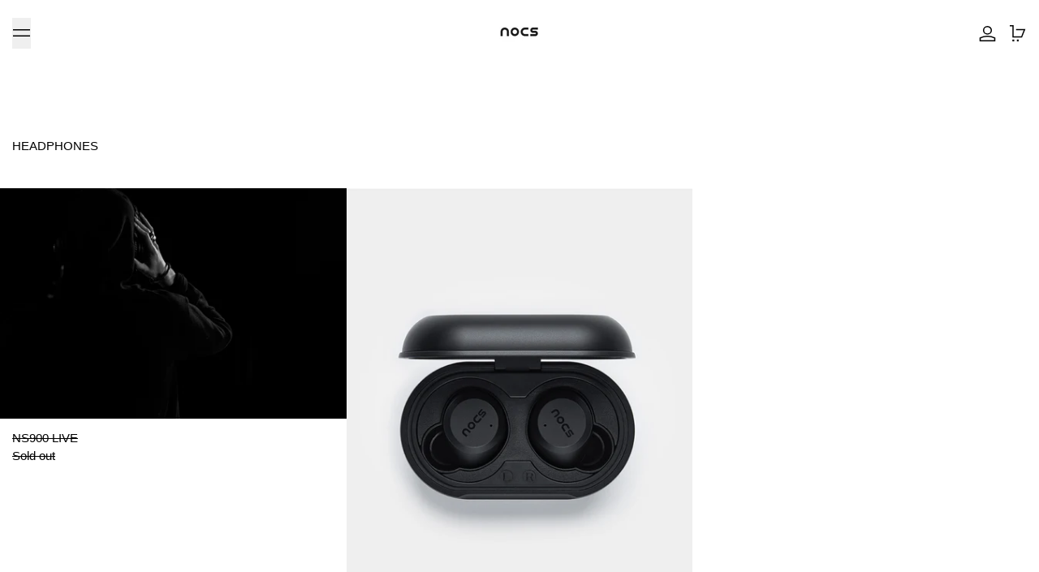

--- FILE ---
content_type: text/javascript; charset=utf-8
request_url: https://www.nocs.se/products/ns900-live-1.js
body_size: 1277
content:
{"id":167061448,"title":"NS900 LIVE","handle":"ns900-live-1","description":"\u003cp data-mce-fragment=\"1\"\u003e\u003cspan data-mce-fragment=\"1\"\u003eLike most of our products, the NS900 was created to satisfy our own wants and needs. Something was missing from the DJ headphones we used while playing, and we wanted to create a product with a suite of features that filled this gap. \u003c\/span\u003e\u003c\/p\u003e\n\u003cp data-mce-fragment=\"1\"\u003e\u003cspan data-mce-fragment=\"1\"\u003eThe NS900 as it stands today took two years to develop.\u003cspan data-mce-fragment=\"1\" class=\"Apple-converted-space\"\u003e \u003c\/span\u003e\u003c\/span\u003e\u003cspan data-mce-fragment=\"1\"\u003eOver that 24-month period, the headphones went through a number of different designs.\u003cspan data-mce-fragment=\"1\" class=\"Apple-converted-space\"\u003e  \u003c\/span\u003eWe were determined not to stop until every necessary function was included, and until the functions worked together to enhance the product’s performance.\u003cspan data-mce-fragment=\"1\" class=\"Apple-converted-space\"\u003e \u003c\/span\u003e\u003c\/span\u003e\u003c\/p\u003e\n\u003cp\u003e\u003cstrong\u003eSound characteristics\u003c\/strong\u003e\u003c\/p\u003e\n\u003cp\u003e\u003cspan\u003eThe NS900’s custom titanium drivers are state-of-the-art - a true leap forward in sound technology - providing an optimal sound experience for even the most discerning ears.If perfection was a sound, it would demand to be heard through the NS900. Closed, dynamic and with a clean, well-balanced sound, no other headphone is better optimized for club environments.\u003cspan class=\"Apple-converted-space\"\u003e  \u003c\/span\u003eThe NS900 is the gold standard for all things audio, and an absolute must for your next gig.\u003c\/span\u003e\u003c\/p\u003e\n\u003cp\u003e\u003cspan\u003e\u003cb\u003eFeatures\u003c\/b\u003e\u003c\/span\u003e\u003c\/p\u003e\n\u003cp\u003eDrivers: 40.0 mm titanium coated\u003c\/p\u003e\n\u003cp\u003eSensitivity: 110 dB @ 1 kHz\u003c\/p\u003e\n\u003cp\u003eImpedance: 32 Ohm @ 1 kH\u003c\/p\u003e\n\u003cp\u003eFrequency: 20 Hz – 20 kHz\u003c\/p\u003e\n\u003cp\u003eCord length: 1.4 m\u003c\/p\u003e\n\u003cp\u003e1 year replacement warranty\u003c\/p\u003e\n\u003cp\u003e\u003cspan\u003e\u003cbr\u003e\u003c\/span\u003e\u003c\/p\u003e","published_at":"2021-09-24T15:50:55+02:00","created_at":"2013-10-23T16:00:18+02:00","vendor":"Nocs","type":"Headphones","tags":["Accessories","earphones","headphones","NOCS","remote and mic"],"price":20000,"price_min":20000,"price_max":20000,"available":false,"price_varies":false,"compare_at_price":null,"compare_at_price_min":0,"compare_at_price_max":0,"compare_at_price_varies":false,"variants":[{"id":383944858,"title":"Black","option1":"Black","option2":null,"option3":null,"sku":"NS900-001","requires_shipping":true,"taxable":true,"featured_image":null,"available":false,"name":"NS900 LIVE - Black","public_title":"Black","options":["Black"],"price":20000,"weight":200,"compare_at_price":null,"inventory_quantity":0,"inventory_management":"shopify","inventory_policy":"deny","barcode":"","requires_selling_plan":false,"selling_plan_allocations":[]}],"images":["\/\/cdn.shopify.com\/s\/files\/1\/0102\/1472\/products\/G5A2235.jpg?v=1654760644","\/\/cdn.shopify.com\/s\/files\/1\/0102\/1472\/products\/NocsNS900.png?v=1654760644","\/\/cdn.shopify.com\/s\/files\/1\/0102\/1472\/products\/Skarmavbild2021-09-24kl.16.15.23.png?v=1654760642","\/\/cdn.shopify.com\/s\/files\/1\/0102\/1472\/products\/NS900.png?v=1654760642"],"featured_image":"\/\/cdn.shopify.com\/s\/files\/1\/0102\/1472\/products\/G5A2235.jpg?v=1654760644","options":[{"name":"Color","position":1,"values":["Black"]}],"url":"\/products\/ns900-live-1","media":[{"alt":null,"id":24014925922490,"position":1,"preview_image":{"aspect_ratio":1.5,"height":1333,"width":2000,"src":"https:\/\/cdn.shopify.com\/s\/files\/1\/0102\/1472\/products\/G5A2235.jpg?v=1654760644"},"aspect_ratio":1.5,"height":1333,"media_type":"image","src":"https:\/\/cdn.shopify.com\/s\/files\/1\/0102\/1472\/products\/G5A2235.jpg?v=1654760644","width":2000},{"alt":null,"id":21885701030074,"position":2,"preview_image":{"aspect_ratio":1.518,"height":1220,"width":1852,"src":"https:\/\/cdn.shopify.com\/s\/files\/1\/0102\/1472\/products\/NocsNS900.png?v=1654760644"},"aspect_ratio":1.518,"height":1220,"media_type":"image","src":"https:\/\/cdn.shopify.com\/s\/files\/1\/0102\/1472\/products\/NocsNS900.png?v=1654760644","width":1852},{"alt":null,"id":21984683229370,"position":3,"preview_image":{"aspect_ratio":1.693,"height":1064,"width":1801,"src":"https:\/\/cdn.shopify.com\/s\/files\/1\/0102\/1472\/products\/Skarmavbild2021-09-24kl.16.15.23.png?v=1654760642"},"aspect_ratio":1.693,"height":1064,"media_type":"image","src":"https:\/\/cdn.shopify.com\/s\/files\/1\/0102\/1472\/products\/Skarmavbild2021-09-24kl.16.15.23.png?v=1654760642","width":1801},{"alt":null,"id":21984669728954,"position":4,"preview_image":{"aspect_ratio":1.758,"height":1064,"width":1870,"src":"https:\/\/cdn.shopify.com\/s\/files\/1\/0102\/1472\/products\/NS900.png?v=1654760642"},"aspect_ratio":1.758,"height":1064,"media_type":"image","src":"https:\/\/cdn.shopify.com\/s\/files\/1\/0102\/1472\/products\/NS900.png?v=1654760642","width":1870}],"requires_selling_plan":false,"selling_plan_groups":[]}

--- FILE ---
content_type: text/javascript; charset=utf-8
request_url: https://www.nocs.se/products/ns1100air.js
body_size: 1313
content:
{"id":6845895540922,"title":"NS1100 AIR","handle":"ns1100air","description":"\u003cdiv class=\"shogun-root\" data-shogun-id=\"5fb9236b881bd70051a19ab4\" data-shogun-site-id=\"b95a47ce-084d-4ddd-96e5-c8648ba0e8f2\" data-shogun-page-id=\"5fb9236b881bd70051a19ab4\" data-shogun-page-version-id=\"5fb9236b881bd70051a19ab3\" data-shogun-platform-type=\"shopify\" data-shogun-variant-id=\"5fb9236b881bd70051a19ab5\" data-region=\"main\"\u003e\n\u003cmeta charset=\"utf-8\"\u003e\n\u003cspan\u003eThe NS1100 AIR are an ode to the music lover. With their 9.2mm graphene drivers, hybrid ANC, Bluetooth 5.0 connectivity, and Personal Sound by Audiodo™, great sound can finally fit in your pocket and follow you everywhere. We got 4 built-in microphones for speech \u0026amp; ANC.\u003c\/span\u003e\n\u003c\/div\u003e\n\u003cdiv class=\"shogun-root\" data-shogun-id=\"5fb9236b881bd70051a19ab4\" data-shogun-site-id=\"b95a47ce-084d-4ddd-96e5-c8648ba0e8f2\" data-shogun-page-id=\"5fb9236b881bd70051a19ab4\" data-shogun-page-version-id=\"5fb9236b881bd70051a19ab3\" data-shogun-platform-type=\"shopify\" data-shogun-variant-id=\"5fb9236b881bd70051a19ab5\" data-region=\"main\"\u003e\u003cspan\u003e\u003c\/span\u003e\u003c\/div\u003e\n\u003cdiv class=\"shogun-root\" data-shogun-id=\"5fb9236b881bd70051a19ab4\" data-shogun-site-id=\"b95a47ce-084d-4ddd-96e5-c8648ba0e8f2\" data-shogun-page-id=\"5fb9236b881bd70051a19ab4\" data-shogun-page-version-id=\"5fb9236b881bd70051a19ab3\" data-shogun-platform-type=\"shopify\" data-shogun-variant-id=\"5fb9236b881bd70051a19ab5\" data-region=\"main\"\u003e\u003c\/div\u003e\n\u003cdiv class=\"shogun-root\" data-shogun-id=\"5fb9236b881bd70051a19ab4\" data-shogun-site-id=\"b95a47ce-084d-4ddd-96e5-c8648ba0e8f2\" data-shogun-page-id=\"5fb9236b881bd70051a19ab4\" data-shogun-page-version-id=\"5fb9236b881bd70051a19ab3\" data-shogun-platform-type=\"shopify\" data-shogun-variant-id=\"5fb9236b881bd70051a19ab5\" data-region=\"main\"\u003e\n\u003cp\u003e\u003cspan\u003eThe NS1100 AIR was created to satisfy our own wants and needs. We wanted to create wireless earphones with a suite of features that filled a gap in todays market. The NS1100 AIR as it stands today took one year + to develop. \u003c\/span\u003e \u003c\/p\u003e\n\u003c\/div\u003e\n\u003cdiv class=\"shogun-root\" data-shogun-id=\"5fb9236b881bd70051a19ab4\" data-shogun-site-id=\"b95a47ce-084d-4ddd-96e5-c8648ba0e8f2\" data-shogun-page-id=\"5fb9236b881bd70051a19ab4\" data-shogun-page-version-id=\"5fb9236b881bd70051a19ab3\" data-shogun-platform-type=\"shopify\" data-shogun-variant-id=\"5fb9236b881bd70051a19ab5\" data-region=\"main\"\u003e\n\u003cdiv id=\"s-9eb289fb-f573-4683-b22d-1d417086772b\" class=\"shg-c\"\u003e\n\u003cdiv data-testid=\"richTextElement\" id=\"comp-jl6gknuc\" data-mce-fragment=\"1\"\u003e\n\u003ch2 data-mce-fragment=\"1\"\u003e\u003c\/h2\u003e\n\u003c\/div\u003e\n\u003cdiv data-testid=\"richTextElement\" id=\"comp-jl6gknuf\" data-mce-fragment=\"1\"\u003e\u003c\/div\u003e\n\u003c\/div\u003e\n\u003c\/div\u003e","published_at":"2021-09-07T23:28:18+02:00","created_at":"2021-09-07T23:27:50+02:00","vendor":"Nocs Design","type":"Headphones","tags":["earphones","headphones"],"price":10000,"price_min":10000,"price_max":10000,"available":false,"price_varies":false,"compare_at_price":null,"compare_at_price_min":0,"compare_at_price_max":0,"compare_at_price_varies":false,"variants":[{"id":40407037214906,"title":"Default Title","option1":"Default Title","option2":null,"option3":null,"sku":"NS1100-001","requires_shipping":true,"taxable":true,"featured_image":null,"available":false,"name":"NS1100 AIR","public_title":null,"options":["Default Title"],"price":10000,"weight":0,"compare_at_price":null,"inventory_quantity":0,"inventory_management":"shopify","inventory_policy":"deny","barcode":"0638455829299","requires_selling_plan":false,"selling_plan_allocations":[]}],"images":["\/\/cdn.shopify.com\/s\/files\/1\/0102\/1472\/products\/Nocs02_done_58ff0e32-912e-47bb-93c8-b929fc8d5dda.jpg?v=1631633625","\/\/cdn.shopify.com\/s\/files\/1\/0102\/1472\/products\/Nocs05_done_814066fb-38e2-414e-b75c-728f68a568bf.jpg?v=1631633625","\/\/cdn.shopify.com\/s\/files\/1\/0102\/1472\/products\/Nocs10_done_f675e2d0-baf5-4658-a806-be3abf3cf857.jpg?v=1631633625","\/\/cdn.shopify.com\/s\/files\/1\/0102\/1472\/products\/Nocs06_done.jpg?v=1631633625"],"featured_image":"\/\/cdn.shopify.com\/s\/files\/1\/0102\/1472\/products\/Nocs02_done_58ff0e32-912e-47bb-93c8-b929fc8d5dda.jpg?v=1631633625","options":[{"name":"Title","position":1,"values":["Default Title"]}],"url":"\/products\/ns1100air","media":[{"alt":null,"id":21861247680698,"position":1,"preview_image":{"aspect_ratio":0.808,"height":1081,"width":873,"src":"https:\/\/cdn.shopify.com\/s\/files\/1\/0102\/1472\/products\/Nocs02_done_58ff0e32-912e-47bb-93c8-b929fc8d5dda.jpg?v=1631633625"},"aspect_ratio":0.808,"height":1081,"media_type":"image","src":"https:\/\/cdn.shopify.com\/s\/files\/1\/0102\/1472\/products\/Nocs02_done_58ff0e32-912e-47bb-93c8-b929fc8d5dda.jpg?v=1631633625","width":873},{"alt":null,"id":21811709083834,"position":2,"preview_image":{"aspect_ratio":0.8,"height":600,"width":480,"src":"https:\/\/cdn.shopify.com\/s\/files\/1\/0102\/1472\/products\/Nocs05_done_814066fb-38e2-414e-b75c-728f68a568bf.jpg?v=1631633625"},"aspect_ratio":0.8,"height":600,"media_type":"image","src":"https:\/\/cdn.shopify.com\/s\/files\/1\/0102\/1472\/products\/Nocs05_done_814066fb-38e2-414e-b75c-728f68a568bf.jpg?v=1631633625","width":480},{"alt":null,"id":21811709116602,"position":3,"preview_image":{"aspect_ratio":0.799,"height":911,"width":728,"src":"https:\/\/cdn.shopify.com\/s\/files\/1\/0102\/1472\/products\/Nocs10_done_f675e2d0-baf5-4658-a806-be3abf3cf857.jpg?v=1631633625"},"aspect_ratio":0.799,"height":911,"media_type":"image","src":"https:\/\/cdn.shopify.com\/s\/files\/1\/0102\/1472\/products\/Nocs10_done_f675e2d0-baf5-4658-a806-be3abf3cf857.jpg?v=1631633625","width":728},{"alt":null,"id":21863684702394,"position":4,"preview_image":{"aspect_ratio":0.8,"height":1344,"width":1075,"src":"https:\/\/cdn.shopify.com\/s\/files\/1\/0102\/1472\/products\/Nocs06_done.jpg?v=1631633625"},"aspect_ratio":0.8,"height":1344,"media_type":"image","src":"https:\/\/cdn.shopify.com\/s\/files\/1\/0102\/1472\/products\/Nocs06_done.jpg?v=1631633625","width":1075}],"requires_selling_plan":false,"selling_plan_groups":[]}